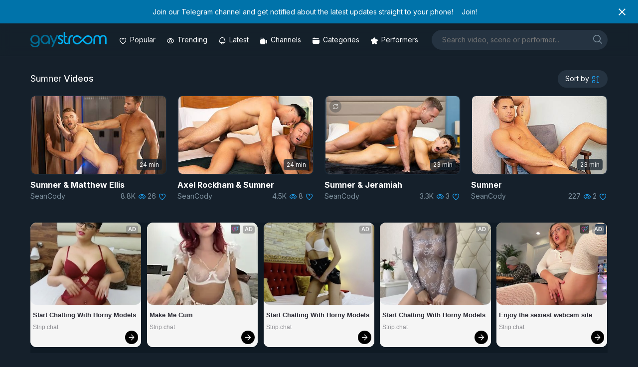

--- FILE ---
content_type: text/html; charset=UTF-8
request_url: https://gaystream.pw/performer/sumner
body_size: 14735
content:
<!DOCTYPE html>
<html lang="en-US">
<head>
<meta charset="UTF-8">
<meta name="viewport" content="width=device-width, initial-scale=1">
<link rel="profile" href="http://gmpg.org/xfn/11">
<link rel="pingback" href="https://gaystream.pw/xmlrpc.php">
<link rel="apple-touch-icon" sizes="120x120" href="/apple-touch-icon.png">
<link rel="icon" type="image/png" sizes="32x32" href="/favicon-32x32.png">
<link rel="icon" type="image/png" sizes="16x16" href="/favicon-16x16.png">
<link rel="manifest" href="/site.webmanifest">
<link rel="mask-icon" href="/safari-pinned-tab.svg" color="#15202b">
<link rel="preconnect" href="https://fonts.googleapis.com">
<link rel="preconnect" href="https://fonts.gstatic.com" crossorigin>
<meta name="msapplication-TileColor" content="#15202b">
<meta name="theme-color" content="#15202b">
<title> Free   Sumner XXX Videos on Gaystream</title>
<meta name="description" content="Stream  Sumner Gay Porn Videos on Gaystream" />
<meta name='robots' content='max-image-preview:large' />
<link rel='dns-prefetch' href='//fonts.googleapis.com' />
<link rel="alternate" type="application/rss+xml" title="Gaystream &raquo; Feed" href="https://gaystream.pw/feed" />
<link rel="alternate" type="application/rss+xml" title="Gaystream &raquo; Comments Feed" href="https://gaystream.pw/comments/feed" />
<link rel="alternate" type="application/rss+xml" title="Gaystream &raquo; Sumner Tag Feed" href="https://gaystream.pw/performer/sumner/feed" />
<style id='wp-img-auto-sizes-contain-inline-css' type='text/css'>
img:is([sizes=auto i],[sizes^="auto," i]){contain-intrinsic-size:3000px 1500px}
/*# sourceURL=wp-img-auto-sizes-contain-inline-css */
</style>
<style id='classic-theme-styles-inline-css' type='text/css'>
/*! This file is auto-generated */
.wp-block-button__link{color:#fff;background-color:#32373c;border-radius:9999px;box-shadow:none;text-decoration:none;padding:calc(.667em + 2px) calc(1.333em + 2px);font-size:1.125em}.wp-block-file__button{background:#32373c;color:#fff;text-decoration:none}
/*# sourceURL=/wp-includes/css/classic-themes.min.css */
</style>
<!-- <link rel='stylesheet' id='html-forms-css' href='https://gaystream.pw/wp-content/plugins/xx-html-forms/assets/css/forms.css?ver=1.3.29' type='text/css' media='all' /> -->
<!-- <link rel='stylesheet' id='style.css-css' href='https://gaystream.pw/wp-content/themes/gaystream2/style.css?ver=6.9' type='text/css' media='all' /> -->
<!-- <link rel='stylesheet' id='normalize.css-css' href='https://gaystream.pw/wp-content/themes/gaystream2/css/normalize.css?ver=6.9' type='text/css' media='all' /> -->
<!-- <link rel='stylesheet' id='gaycons-css' href='https://gaystream.pw/wp-content/themes/gaystream2/fonts/gaycons/gaycons.css?ver=6.9' type='text/css' media='all' /> -->
<link rel="stylesheet" type="text/css" href="//gaystream.pw/wp-content/cache/wpfc-minified/8j6xp8ib/i0d59.css" media="all"/>
<link rel='stylesheet' id='google-fonts-css' href='https://fonts.googleapis.com/css2?family=Inter%3Awght%40400%3B500%3B700&#038;display=swap&#038;ver=6.9' type='text/css' media='all' />
<!-- <link rel='stylesheet' id='easy-notification-bar-css' href='https://gaystream.pw/wp-content/plugins/easy-notification-bar/assets/css/front.css?ver=1.6.1' type='text/css' media='all' /> -->
<link rel="stylesheet" type="text/css" href="//gaystream.pw/wp-content/cache/wpfc-minified/2nzu5z4j/i0d59.css" media="all"/>
<style id='easy-notification-bar-inline-css' type='text/css'>
.easy-notification-bar-is-disabled .easy-notification-bar{display:none!important;}.easy-notification-bar{font-size:14px;--enb-padding-x:25px;}.easy-notification-bar-button :is(a,a:hover,a:visited,a:focus) {font-weight:700;border-radius:var(--wpex-rounded-md, 0.375em);}
/*# sourceURL=easy-notification-bar-inline-css */
</style>
<script src='//gaystream.pw/wp-content/cache/wpfc-minified/1rqtvgba/i0d59.js' type="text/javascript"></script>
<!-- <script type="text/javascript" src="https://gaystream.pw/wp-includes/js/jquery/jquery.min.js?ver=3.7.1" id="jquery-core-js"></script> -->
<!-- <script type="text/javascript" src="https://gaystream.pw/wp-includes/js/jquery/jquery-migrate.min.js?ver=3.4.1" id="jquery-migrate-js"></script> -->
<!-- <script type="text/javascript" src="https://gaystream.pw/wp-content/themes/gaystream2/js/readmore-fn.js?ver=6.9" id="readmore-fn-js"></script> -->
<script type="text/javascript" id="easy-notification-bar-inline-js-after">
/* <![CDATA[ */
(function(){const html = document.querySelector('html');if('undefined' !== typeof localStorage && 'yes' === localStorage.getItem('easy_notification_bar_is_hidden_1756724342') ){html.classList.add('easy-notification-bar-is-disabled');}else{html.classList.add('has-easy-notification-bar');}const script = document.querySelector('#easy-notification-bar-inline-js-after');if(script){script.remove();}}());
//# sourceURL=easy-notification-bar-inline-js-after
/* ]]> */
</script>
<link rel="https://api.w.org/" href="https://gaystream.pw/wp-json/" /><link rel="alternate" title="JSON" type="application/json" href="https://gaystream.pw/wp-json/wp/v2/tags/6994" /><link rel="EditURI" type="application/rsd+xml" title="RSD" href="https://gaystream.pw/xmlrpc.php?rsd" />
<meta name="generator" content="WordPress 6.9" />
<link rel="icon" href="https://gaystream.pw/wp-content/uploads/2020/05/favicon-32x32.png" sizes="32x32" />
<link rel="icon" href="https://gaystream.pw/wp-content/uploads/2020/05/favicon-32x32.png" sizes="192x192" />
<link rel="apple-touch-icon" href="https://gaystream.pw/wp-content/uploads/2020/05/favicon-32x32.png" />
<meta name="msapplication-TileImage" content="https://gaystream.pw/wp-content/uploads/2020/05/favicon-32x32.png" />
<style id='global-styles-inline-css' type='text/css'>
:root{--wp--preset--aspect-ratio--square: 1;--wp--preset--aspect-ratio--4-3: 4/3;--wp--preset--aspect-ratio--3-4: 3/4;--wp--preset--aspect-ratio--3-2: 3/2;--wp--preset--aspect-ratio--2-3: 2/3;--wp--preset--aspect-ratio--16-9: 16/9;--wp--preset--aspect-ratio--9-16: 9/16;--wp--preset--color--black: #000000;--wp--preset--color--cyan-bluish-gray: #abb8c3;--wp--preset--color--white: #ffffff;--wp--preset--color--pale-pink: #f78da7;--wp--preset--color--vivid-red: #cf2e2e;--wp--preset--color--luminous-vivid-orange: #ff6900;--wp--preset--color--luminous-vivid-amber: #fcb900;--wp--preset--color--light-green-cyan: #7bdcb5;--wp--preset--color--vivid-green-cyan: #00d084;--wp--preset--color--pale-cyan-blue: #8ed1fc;--wp--preset--color--vivid-cyan-blue: #0693e3;--wp--preset--color--vivid-purple: #9b51e0;--wp--preset--gradient--vivid-cyan-blue-to-vivid-purple: linear-gradient(135deg,rgb(6,147,227) 0%,rgb(155,81,224) 100%);--wp--preset--gradient--light-green-cyan-to-vivid-green-cyan: linear-gradient(135deg,rgb(122,220,180) 0%,rgb(0,208,130) 100%);--wp--preset--gradient--luminous-vivid-amber-to-luminous-vivid-orange: linear-gradient(135deg,rgb(252,185,0) 0%,rgb(255,105,0) 100%);--wp--preset--gradient--luminous-vivid-orange-to-vivid-red: linear-gradient(135deg,rgb(255,105,0) 0%,rgb(207,46,46) 100%);--wp--preset--gradient--very-light-gray-to-cyan-bluish-gray: linear-gradient(135deg,rgb(238,238,238) 0%,rgb(169,184,195) 100%);--wp--preset--gradient--cool-to-warm-spectrum: linear-gradient(135deg,rgb(74,234,220) 0%,rgb(151,120,209) 20%,rgb(207,42,186) 40%,rgb(238,44,130) 60%,rgb(251,105,98) 80%,rgb(254,248,76) 100%);--wp--preset--gradient--blush-light-purple: linear-gradient(135deg,rgb(255,206,236) 0%,rgb(152,150,240) 100%);--wp--preset--gradient--blush-bordeaux: linear-gradient(135deg,rgb(254,205,165) 0%,rgb(254,45,45) 50%,rgb(107,0,62) 100%);--wp--preset--gradient--luminous-dusk: linear-gradient(135deg,rgb(255,203,112) 0%,rgb(199,81,192) 50%,rgb(65,88,208) 100%);--wp--preset--gradient--pale-ocean: linear-gradient(135deg,rgb(255,245,203) 0%,rgb(182,227,212) 50%,rgb(51,167,181) 100%);--wp--preset--gradient--electric-grass: linear-gradient(135deg,rgb(202,248,128) 0%,rgb(113,206,126) 100%);--wp--preset--gradient--midnight: linear-gradient(135deg,rgb(2,3,129) 0%,rgb(40,116,252) 100%);--wp--preset--font-size--small: 13px;--wp--preset--font-size--medium: 20px;--wp--preset--font-size--large: 36px;--wp--preset--font-size--x-large: 42px;--wp--preset--spacing--20: 0.44rem;--wp--preset--spacing--30: 0.67rem;--wp--preset--spacing--40: 1rem;--wp--preset--spacing--50: 1.5rem;--wp--preset--spacing--60: 2.25rem;--wp--preset--spacing--70: 3.38rem;--wp--preset--spacing--80: 5.06rem;--wp--preset--shadow--natural: 6px 6px 9px rgba(0, 0, 0, 0.2);--wp--preset--shadow--deep: 12px 12px 50px rgba(0, 0, 0, 0.4);--wp--preset--shadow--sharp: 6px 6px 0px rgba(0, 0, 0, 0.2);--wp--preset--shadow--outlined: 6px 6px 0px -3px rgb(255, 255, 255), 6px 6px rgb(0, 0, 0);--wp--preset--shadow--crisp: 6px 6px 0px rgb(0, 0, 0);}:where(.is-layout-flex){gap: 0.5em;}:where(.is-layout-grid){gap: 0.5em;}body .is-layout-flex{display: flex;}.is-layout-flex{flex-wrap: wrap;align-items: center;}.is-layout-flex > :is(*, div){margin: 0;}body .is-layout-grid{display: grid;}.is-layout-grid > :is(*, div){margin: 0;}:where(.wp-block-columns.is-layout-flex){gap: 2em;}:where(.wp-block-columns.is-layout-grid){gap: 2em;}:where(.wp-block-post-template.is-layout-flex){gap: 1.25em;}:where(.wp-block-post-template.is-layout-grid){gap: 1.25em;}.has-black-color{color: var(--wp--preset--color--black) !important;}.has-cyan-bluish-gray-color{color: var(--wp--preset--color--cyan-bluish-gray) !important;}.has-white-color{color: var(--wp--preset--color--white) !important;}.has-pale-pink-color{color: var(--wp--preset--color--pale-pink) !important;}.has-vivid-red-color{color: var(--wp--preset--color--vivid-red) !important;}.has-luminous-vivid-orange-color{color: var(--wp--preset--color--luminous-vivid-orange) !important;}.has-luminous-vivid-amber-color{color: var(--wp--preset--color--luminous-vivid-amber) !important;}.has-light-green-cyan-color{color: var(--wp--preset--color--light-green-cyan) !important;}.has-vivid-green-cyan-color{color: var(--wp--preset--color--vivid-green-cyan) !important;}.has-pale-cyan-blue-color{color: var(--wp--preset--color--pale-cyan-blue) !important;}.has-vivid-cyan-blue-color{color: var(--wp--preset--color--vivid-cyan-blue) !important;}.has-vivid-purple-color{color: var(--wp--preset--color--vivid-purple) !important;}.has-black-background-color{background-color: var(--wp--preset--color--black) !important;}.has-cyan-bluish-gray-background-color{background-color: var(--wp--preset--color--cyan-bluish-gray) !important;}.has-white-background-color{background-color: var(--wp--preset--color--white) !important;}.has-pale-pink-background-color{background-color: var(--wp--preset--color--pale-pink) !important;}.has-vivid-red-background-color{background-color: var(--wp--preset--color--vivid-red) !important;}.has-luminous-vivid-orange-background-color{background-color: var(--wp--preset--color--luminous-vivid-orange) !important;}.has-luminous-vivid-amber-background-color{background-color: var(--wp--preset--color--luminous-vivid-amber) !important;}.has-light-green-cyan-background-color{background-color: var(--wp--preset--color--light-green-cyan) !important;}.has-vivid-green-cyan-background-color{background-color: var(--wp--preset--color--vivid-green-cyan) !important;}.has-pale-cyan-blue-background-color{background-color: var(--wp--preset--color--pale-cyan-blue) !important;}.has-vivid-cyan-blue-background-color{background-color: var(--wp--preset--color--vivid-cyan-blue) !important;}.has-vivid-purple-background-color{background-color: var(--wp--preset--color--vivid-purple) !important;}.has-black-border-color{border-color: var(--wp--preset--color--black) !important;}.has-cyan-bluish-gray-border-color{border-color: var(--wp--preset--color--cyan-bluish-gray) !important;}.has-white-border-color{border-color: var(--wp--preset--color--white) !important;}.has-pale-pink-border-color{border-color: var(--wp--preset--color--pale-pink) !important;}.has-vivid-red-border-color{border-color: var(--wp--preset--color--vivid-red) !important;}.has-luminous-vivid-orange-border-color{border-color: var(--wp--preset--color--luminous-vivid-orange) !important;}.has-luminous-vivid-amber-border-color{border-color: var(--wp--preset--color--luminous-vivid-amber) !important;}.has-light-green-cyan-border-color{border-color: var(--wp--preset--color--light-green-cyan) !important;}.has-vivid-green-cyan-border-color{border-color: var(--wp--preset--color--vivid-green-cyan) !important;}.has-pale-cyan-blue-border-color{border-color: var(--wp--preset--color--pale-cyan-blue) !important;}.has-vivid-cyan-blue-border-color{border-color: var(--wp--preset--color--vivid-cyan-blue) !important;}.has-vivid-purple-border-color{border-color: var(--wp--preset--color--vivid-purple) !important;}.has-vivid-cyan-blue-to-vivid-purple-gradient-background{background: var(--wp--preset--gradient--vivid-cyan-blue-to-vivid-purple) !important;}.has-light-green-cyan-to-vivid-green-cyan-gradient-background{background: var(--wp--preset--gradient--light-green-cyan-to-vivid-green-cyan) !important;}.has-luminous-vivid-amber-to-luminous-vivid-orange-gradient-background{background: var(--wp--preset--gradient--luminous-vivid-amber-to-luminous-vivid-orange) !important;}.has-luminous-vivid-orange-to-vivid-red-gradient-background{background: var(--wp--preset--gradient--luminous-vivid-orange-to-vivid-red) !important;}.has-very-light-gray-to-cyan-bluish-gray-gradient-background{background: var(--wp--preset--gradient--very-light-gray-to-cyan-bluish-gray) !important;}.has-cool-to-warm-spectrum-gradient-background{background: var(--wp--preset--gradient--cool-to-warm-spectrum) !important;}.has-blush-light-purple-gradient-background{background: var(--wp--preset--gradient--blush-light-purple) !important;}.has-blush-bordeaux-gradient-background{background: var(--wp--preset--gradient--blush-bordeaux) !important;}.has-luminous-dusk-gradient-background{background: var(--wp--preset--gradient--luminous-dusk) !important;}.has-pale-ocean-gradient-background{background: var(--wp--preset--gradient--pale-ocean) !important;}.has-electric-grass-gradient-background{background: var(--wp--preset--gradient--electric-grass) !important;}.has-midnight-gradient-background{background: var(--wp--preset--gradient--midnight) !important;}.has-small-font-size{font-size: var(--wp--preset--font-size--small) !important;}.has-medium-font-size{font-size: var(--wp--preset--font-size--medium) !important;}.has-large-font-size{font-size: var(--wp--preset--font-size--large) !important;}.has-x-large-font-size{font-size: var(--wp--preset--font-size--x-large) !important;}
/*# sourceURL=global-styles-inline-css */
</style>
</head>
<body class="archive tag tag-sumner tag-6994 wp-theme-gaystream2">
<div class="easy-notification-bar easy-notification-bar--align_center easy-notification-bar--button_right easy-notification-bar--collapsible easy-notification-bar--has_close_icon">
<div class="easy-notification-bar-container">
<div class="easy-notification-bar-message">Join our Telegram channel and get notified about the latest updates straight to your phone!</div>
<div class="easy-notification-bar-button">
<a class="easy-notification-bar-button__link" href="https://t.me/gaystreampw" data-easy-notification-bar-close>Join!</a>
</div>
</div>
<a class="easy-notification-bar__close" href="#" aria-label="Close notification" data-easy-notification-bar-close><svg width="24px" height="24px" xmlns="http://www.w3.org/2000/svg" viewBox="0 0 24 24" fill="currentColor"><path d="M0 0h24v24H0V0z" fill="none"/><path d="M19 6.41L17.59 5 12 10.59 6.41 5 5 6.41 10.59 12 5 17.59 6.41 19 12 13.41 17.59 19 19 17.59 13.41 12 19 6.41z"/></svg></a>
</div>
<div id="page" class="site">
<header id="masthead" class="site-header" role="banner">
<div class="wrapper flex center">
<div class="site-logo">
<div class="site-title">
<a href="https://gaystream.pw" title="Gaystream" rel="home">
<img data-ignore src="https://gaystream.pw/wp-content/themes/gaystream2/img/logo.png" alt="Site Logo" title="Gaystream Homepage" width="153px" height="31px" class="logo-img">
</a>
</div>
</div><!--/logo -->
<nav class="top-navigation main-navigation responsive clearfix">
<div class="header-icons"><ul>
<li>
<a href="/?orderby=likes" aria-label="Popular videos"><i class="icon-heart"></i><span>Popular</span></a>
</li>
<li>
<a href="/?orderby=views" aria-label="Trending videos"><i class="icon-eye"></i><span>Trending</span></a>
</li>
<li>
<a href="/?orderby=latest" aria-label="Updated videos"><i class="icon-bell"></i><span>Latest</span></a>
</li>
<li>
<a href="/channels" aria-label="Channels"><i class="icon-camera-solid"></i><span>Channels</span></a>
</li>
<li>
<a href="/categories" aria-label="Categories"><i class="icon-folder-solid "></i><span>Categories</span></a>
</li>    
<li>
<a href="/performers" aria-label="Performers"><i class="icon-star-solid"></i><span>Performers</span></a>
</li>        
</ul></div> 
</nav>	
<div class="header-search">
<form role="search" method="get" class="search-form" action="https://gaystream.pw/">
<label>
<span class="screen-reader-text">Search for:label</span>
<input type="search" class="search-field shadow"
placeholder="Search video, scene or performer..."
value="" name="s"
title="Type here and hit enter" />
</label>
<button type="submit" aria-label="search" name="search" class="search-submit">
<i class="icon-search" aria-hidden="true"></i>
<span class="screen-reader-text">Searchsubmit button</span>
</button>
</form>			<div class="mobile-menu-wrap"> 
<button onclick="showmobileMenu()" class="mobile-menu-btn shadow"><i class="icon-menu" aria-hidden="true"></i></button>
<div id="mobile-menu" class="mobile-menu" style="display:none">
<div class="menu-header-icons-menu-container"><ul id="menu-header-icons-menu" class="menu"><li id="menu-item-61170" class="menu-item menu-item-type-custom menu-item-object-custom menu-item-61170"><a href="https://gaystream.pw/?orderby=likes">Popular</a></li>
<li id="menu-item-61171" class="menu-item menu-item-type-custom menu-item-object-custom menu-item-61171"><a href="https://gaystream.pw/?orderby=views">Trending</a></li>
<li id="menu-item-10715" class="menu-item menu-item-type-custom menu-item-object-custom menu-item-10715"><a href="https://gaystream.pw/?orderby=latest">Latest</a></li>
<li id="menu-item-21868" class="menu-item menu-item-type-post_type menu-item-object-page menu-item-21868"><a href="https://gaystream.pw/channels">Channels</a></li>
<li id="menu-item-10716" class="category-icon menu-item menu-item-type-post_type menu-item-object-page menu-item-10716"><a href="https://gaystream.pw/categories">Categories</a></li>
<li id="menu-item-12475" class="menu-item menu-item-type-post_type menu-item-object-page menu-item-12475"><a href="https://gaystream.pw/performers">Performers</a></li>
</ul></div>  
</div> 
</div>
<script>
function showmobileMenu() {
var x = document.getElementById("mobile-menu");
if (x.style.display === "none") {
x.style.display = "block";
} else {
x.style.display = "none";
}
}
</script> 
</div>
</div><!--/container -->
</header><!-- /topheader -->
<main id="container" class="clearfix"><!-- start the page containter -->
<div class="a-box mobile" style="float:none;margin: 1em 0"><!-- TStars Master Spot Mobile Header #4959431--> <script src="//cdn.tsyndicate.com/sdk/v1/ms.js" data-ts-spot="7579c0e9c52546f8984ffcd0192d6b3e" data-ts-template-id="12" async defer></script></div> 
<div id="page" class="home">
<section id="content" role="main" class="clearfix">
<div class="wrapper">
<header class="page-header flex">
<h1 class="page-title">Sumner <span>Videos</span></h1>	 
<div class="sort-menu-wrap"> 
<div class="sort-menu-content">
<button onclick="showSortMenu()" class="sort-menu-btn shadow" aria-label="sortby" ><span>Sort by</span> <i class="icon-sort" aria-hidden="true"></i></button>
<!-- <span class="sort-label">Sort Videos <i class="icon-down" aria-hidden="true"></i></span> -->
<div class="sort-menu" id="sort-menu" style="display:none">
<ul>
<li><a href="?orderby=latest" title="Latest Videos"><i class="icon-bell" aria-hidden="true"></i> Newest</a></li>
<li><a href="?orderby=views" title="Most Viewed Videos"><i class="icon-eye" aria-hidden="true"></i> Most Viewed</a>
<li><a href="?orderby=likes" title="Most Liked Videos"><i class="icon-heart" aria-hidden="true"></i> Most Liked</a></li>
<li><a href="?orderby=duration" title="Longest Videos"><i class="icon-clock" aria-hidden="true"></i> Longest</a></li>    	
<li><a href="?orderby=updated" title="Updated Videos"><i class="icon-refresh" aria-hidden="true"></i> Updated</a></li>     
</ul>
</div>
</div>
</div>
<script>
function showSortMenu() {
var x = document.getElementById("sort-menu");
if (x.style.display === "none") {
x.style.display = "block";
} else {
x.style.display = "none";
}
}
</script>
<script>
jQuery(document).ready(function() {
jQuery("ul [href]").each(function() {
if (this.href == window.location.href) {
jQuery(this).addClass("active");
}
});
});
</script>
</header><!-- .page-header -->
<div class="flex grid">				
<div class="grid-wrap clearfix">
<div class="grid-item clearfix">
<a class="item-wrap" href="https://gaystream.pw/video/45152/sumner-matthew-ellis" title="Sumner &#038; Matthew Ellis" rel="bookmark">
<div class="item-top">
<figure>
<span class="fader">
<span class="item-date">
2 years ago				</span> 				    
</span>				    
<span class="sticker">   
</span>
<span class="item-thumb">
<img class="item-img" src="https://i.postimg.cc/fWBjv7YH/sc229.jpg" onerror="this.onerror=null;this.src='https://gaystream.pw/wp-content/themes/gaystream2/img/placeholder.jpg';" title="Sumner &#038; Matthew Ellis" alt="Sumner &#038; Matthew Ellis" />
</span>
<div class="badge">   
</span>
<span class="item-duration">
24 min										</span>	 
</div>				
</figure>
</div><!--/item-top -->
<header class="item-header">
<h3 class="item-title">Sumner &#038; Matthew Ellis</h3>
<div class="item-meta">
<span class="item-channel">
SeanCody  
</span>				    
<span class="item-views">
8.8K					<i class="icon-eye" aria-hidden="true"></i>
</span>
<span class="item-likes">
26					 <i class="icon-heart" aria-hidden="true"></i>
</span>	                
</div><!--/item-meta -->
</header>
</a>
</div>
</div><!--/loop -->							    			    	
<div class="grid-wrap clearfix">
<div class="grid-item clearfix">
<a class="item-wrap" href="https://gaystream.pw/video/44495/axel-rockham-sumner" title="Axel Rockham &#038; Sumner" rel="bookmark">
<div class="item-top">
<figure>
<span class="fader">
<span class="item-date">
2 years ago				</span> 				    
</span>				    
<span class="sticker">   
</span>
<span class="item-thumb">
<img class="item-img" src="https://i.postimg.cc/T2jq9xHf/sc258.jpg" onerror="this.onerror=null;this.src='https://gaystream.pw/wp-content/themes/gaystream2/img/placeholder.jpg';" title="Axel Rockham &#038; Sumner" alt="Axel Rockham &#038; Sumner" />
</span>
<div class="badge">   
</span>
<span class="item-duration">
24 min										</span>	 
</div>				
</figure>
</div><!--/item-top -->
<header class="item-header">
<h3 class="item-title">Axel Rockham &#038; Sumner</h3>
<div class="item-meta">
<span class="item-channel">
SeanCody  
</span>				    
<span class="item-views">
4.5K					<i class="icon-eye" aria-hidden="true"></i>
</span>
<span class="item-likes">
8					 <i class="icon-heart" aria-hidden="true"></i>
</span>	                
</div><!--/item-meta -->
</header>
</a>
</div>
</div><!--/loop -->							    			    	
<div class="grid-wrap clearfix">
<div class="grid-item clearfix">
<a class="item-wrap" href="https://gaystream.pw/video/43180/sumner-jeramiah" title="Sumner &#038; Jeramiah" rel="bookmark">
<div class="item-top">
<figure>
<span class="fader">
<span class="item-date">
3 years ago				</span> 				    
</span>				    
<span class="sticker">   
<span class="upd"><i class="icon-refresh" title="Updated"></i></span>			    			    </span>
<span class="item-thumb">
<img class="item-img" src="https://i.postimg.cc/zBRm0Jbq/sc306a.jpg" onerror="this.onerror=null;this.src='https://gaystream.pw/wp-content/themes/gaystream2/img/placeholder.jpg';" title="Sumner &#038; Jeramiah" alt="Sumner &#038; Jeramiah" />
</span>
<div class="badge">   
</span>
<span class="item-duration">
23 min										</span>	 
</div>				
</figure>
</div><!--/item-top -->
<header class="item-header">
<h3 class="item-title">Sumner &#038; Jeramiah</h3>
<div class="item-meta">
<span class="item-channel">
SeanCody  
</span>				    
<span class="item-views">
3.3K					<i class="icon-eye" aria-hidden="true"></i>
</span>
<span class="item-likes">
3					 <i class="icon-heart" aria-hidden="true"></i>
</span>	                
</div><!--/item-meta -->
</header>
</a>
</div>
</div><!--/loop -->							    			    	
<div class="grid-wrap clearfix">
<div class="grid-item clearfix">
<a class="item-wrap" href="https://gaystream.pw/video/43126/sumner" title="Sumner" rel="bookmark">
<div class="item-top">
<figure>
<span class="fader">
<span class="item-date">
3 years ago				</span> 				    
</span>				    
<span class="sticker">   
</span>
<span class="item-thumb">
<img class="item-img" src="https://i.postimg.cc/prVJj1Ln/sc196.jpg" onerror="this.onerror=null;this.src='https://gaystream.pw/wp-content/themes/gaystream2/img/placeholder.jpg';" title="Sumner" alt="Sumner" />
</span>
<div class="badge">   
</span>
<span class="item-duration">
23 min										</span>	 
</div>				
</figure>
</div><!--/item-top -->
<header class="item-header">
<h3 class="item-title">Sumner</h3>
<div class="item-meta">
<span class="item-channel">
SeanCody  
</span>				    
<span class="item-views">
227					<i class="icon-eye" aria-hidden="true"></i>
</span>
<span class="item-likes">
2					 <i class="icon-heart" aria-hidden="true"></i>
</span>	                
</div><!--/item-meta -->
</header>
</a>
</div>
</div><!--/loop -->								</div>
<div class="a-tablet">
<div class="a-box tablet" style="float:none"><!-- JuicyAds v3.0 -->
<ins id="1105512" data-width="728" data-height="90"></ins>
<script type="text/javascript" data-cfasync="false" async>(adsbyjuicy = window.adsbyjuicy || []).push({'adzone':1105512});</script>
<!--JuicyAds END--></div> 
</div>	   
<div class="a-box desktop" style="float:none;"><p style="margin:10px 0"><!-- TStars Master Spot Desktop Wide Banner	Footer Small #4959417-->
<script src="//cdn.tsyndicate.com/sdk/v1/ms.js" data-ts-spot="17934f3f474548eaa351bba92e66d4da" data-ts-template-id="5" async defer></script></p></div> 
</div><!-- wrapper -->
</section><!-- content -->
<section id="random" class="line-top responsive clearfix">
<div class="wrapper">
<header class="page-header clearfix flex">
<h2 class="page-title">Watched Right Now</h2>
</header>
<div class="flex grid">			
<div class="grid-wrap clearfix">
<div class="grid-item clearfix">
<a class="item-wrap" href="https://gaystream.pw/video/37974/mac-savage" title="Mac Savage" rel="bookmark">
<div class="item-top">
<figure>
<span class="fader">
<span class="item-date">
3 years ago				</span> 				    
</span>				    
<span class="sticker">   
</span>
<span class="item-thumb">
<img class="item-img" src="https://i.postimg.cc/X7B5t5NG/cm269.jpg" onerror="this.onerror=null;this.src='https://gaystream.pw/wp-content/themes/gaystream2/img/placeholder.jpg';" title="Mac Savage" alt="Mac Savage" />
</span>
<div class="badge">   
</span>
<span class="item-duration">
21 min										</span>	 
</div>				
</figure>
</div><!--/item-top -->
<header class="item-header">
<h3 class="item-title">Mac Savage</h3>
<div class="item-meta">
<span class="item-channel">
ChaosMen  
</span>				    
<span class="item-views">
97					<i class="icon-eye" aria-hidden="true"></i>
</span>
<span class="item-likes">
4					 <i class="icon-heart" aria-hidden="true"></i>
</span>	                
</div><!--/item-meta -->
</header>
</a>
</div>
</div><!--/loop -->			    			    <div class="grid-wrap clearfix">
<div class="grid-item clearfix">
<a class="item-wrap" href="https://gaystream.pw/video/23334/earn-your-allowance-boy-dylan-hayes-dillon-diaz" title="Earn Your Allowance, Boy! – Dylan Hayes &#038; Dillon Diaz" rel="bookmark">
<div class="item-top">
<figure>
<span class="fader">
<span class="item-date">
5 years ago				</span> 				    
</span>				    
<span class="sticker">   
</span>
<span class="item-thumb">
<img class="item-img" src="https://i.pixxxels.cc/ZK7XNMnw/fdk272.jpg" onerror="this.onerror=null;this.src='https://gaystream.pw/wp-content/themes/gaystream2/img/placeholder.jpg';" title="Earn Your Allowance, Boy! – Dylan Hayes &#038; Dillon Diaz" alt="Earn Your Allowance, Boy! – Dylan Hayes &#038; Dillon Diaz" />
</span>
<div class="badge">   
</span>
<span class="item-duration">
19 min										</span>	 
</div>				
</figure>
</div><!--/item-top -->
<header class="item-header">
<h3 class="item-title">Earn Your Allowance, Boy! – Dylan Hayes &#038; Dillon Diaz</h3>
<div class="item-meta">
<span class="item-channel">
FamilyDick  
</span>				    
<span class="item-views">
270					<i class="icon-eye" aria-hidden="true"></i>
</span>
<span class="item-likes">
15					 <i class="icon-heart" aria-hidden="true"></i>
</span>	                
</div><!--/item-meta -->
</header>
</a>
</div>
</div><!--/loop -->			    			    <div class="grid-wrap clearfix">
<div class="grid-item clearfix">
<a class="item-wrap" href="https://gaystream.pw/video/39849/ian-cage-unleashes-the-beast-on-kit-thorne" title="Ian Cage Unleashes The Beast On Kit Thorne!" rel="bookmark">
<div class="item-top">
<figure>
<span class="fader">
<span class="item-date">
3 years ago				</span> 				    
</span>				    
<span class="sticker">   
</span>
<span class="item-thumb">
<img class="item-img" src="https://i.postimg.cc/rsPvKXQ7/gh3112.jpg" onerror="this.onerror=null;this.src='https://gaystream.pw/wp-content/themes/gaystream2/img/placeholder.jpg';" title="Ian Cage Unleashes The Beast On Kit Thorne!" alt="Ian Cage Unleashes The Beast On Kit Thorne!" />
</span>
<div class="badge">   
</span>
<span class="item-duration">
40 min										</span>	 
</div>				
</figure>
</div><!--/item-top -->
<header class="item-header">
<h3 class="item-title">Ian Cage Unleashes The Beast On Kit Thorne!</h3>
<div class="item-meta">
<span class="item-channel">
GayHoopla  
</span>				    
<span class="item-views">
324					<i class="icon-eye" aria-hidden="true"></i>
</span>
<span class="item-likes">
11					 <i class="icon-heart" aria-hidden="true"></i>
</span>	                
</div><!--/item-meta -->
</header>
</a>
</div>
</div><!--/loop -->			    			    <div class="grid-wrap clearfix">
<div class="grid-item clearfix">
<a class="item-wrap" href="https://gaystream.pw/video/19058/tim-kruger-fucks-dean-young" title="Tim Kruger fucks Dean Young" rel="bookmark">
<div class="item-top">
<figure>
<span class="fader">
<span class="item-date">
5 years ago				</span> 				    
</span>				    
<span class="sticker">   
</span>
<span class="item-thumb">
<img class="item-img" src="https://i.pixxxels.cc/v8g3CxT4/yjz25aeqen81e4g.jpg" onerror="this.onerror=null;this.src='https://gaystream.pw/wp-content/themes/gaystream2/img/placeholder.jpg';" title="Tim Kruger fucks Dean Young" alt="Tim Kruger fucks Dean Young" />
</span>
<div class="badge">   
</span>
<span class="item-duration">
25 min										</span>	 
</div>				
</figure>
</div><!--/item-top -->
<header class="item-header">
<h3 class="item-title">Tim Kruger fucks Dean Young</h3>
<div class="item-meta">
<span class="item-channel">
TimTales  
</span>				    
<span class="item-views">
313					<i class="icon-eye" aria-hidden="true"></i>
</span>
<span class="item-likes">
13					 <i class="icon-heart" aria-hidden="true"></i>
</span>	                
</div><!--/item-meta -->
</header>
</a>
</div>
</div><!--/loop -->			    	    </div>	  
</div>
</section>						
</div><!-- primary -->
<script type="text/javascript" src="//cdn.tsyndicate.com/sdk/v1/p.js" data-ts-spot="902ddef6fff7424296312dceac0d656d" data-ts-mode="selective" data-ts-devices="mobile,tablet" data-ts-count="3" data-ts-session-duration="300" data-ts-ignore-filter="dot-irecommendthis, report-content, video-comment" async defer></script>
<script type="text/javascript" data-ts-spot="bd11ca1d59634e9b9e64bd8d79e52b77" data-ts-mode="selective" data-ts-count="3" data-ts-session-duration="300" data-ts-ignore-filter="dot-irecommendthis, report-content, video-comment" data-ts-first-delay="3" async defer></script>
</main>
</div><!-- #page-->
<section id="sponsored" class="clearfix alt-bg line-top">
<div class="wrapper">
<header class="page-header"><h2 class="page-title">Sponsored</h2></header>
<div class="sponsored"> 
<div class="a-box mobile"><!-- JuicyAds v3.0 -->
<ins id="1030804" data-width="300" data-height="112"></ins>
<script type="text/javascript" data-cfasync="false" async>(adsbyjuicy = window.adsbyjuicy || []).push({'adzone':1030804});</script>
<!--JuicyAds END--></div>
<div class="a-box mobile"></div> 
<div class="a-box mobile"><!-- TStars Master Spot Mobile Header #4959431--> <script src="//cdn.tsyndicate.com/sdk/v1/ms.js" data-ts-spot="7579c0e9c52546f8984ffcd0192d6b3e" data-ts-template-id="12" async defer></script></div>   
<div class="a-box desktop"><!-- Exoclick --><ins class="eas6a97888e2" data-zoneid="5509284"></ins> 
<script>(AdProvider = window.AdProvider || []).push({"serve": {}});</script></div>         
<div class="a-box desktop"><!-- TStars #4959425 Master Spot Desktop Banner--> <script src="//cdn.tsyndicate.com/sdk/v1/ms.js" data-ts-spot="6dbf4d3ffd6a46e18354dfe222c8e405" data-ts-template-id="10" async defer></script></div>
<div class="a-box desktop"><!-- Exoclick --><ins class="eas6a97888e2" data-zoneid="5509284"></ins> 
<script>(AdProvider = window.AdProvider || []).push({"serve": {}});</script></div>  
</div>
</div>
</section>	
<footer class="site-footer clearfix">
<div class="site-info wrapper clearfix">
<p>This site does not store any files on its server. All contents are provided by non-affiliated third parties. In case of conflict get in touch with the original file owners or host sites.
<span class="footer-links">
Partners: <a href="https://mygaysites.com/" title="Best Gay Porn Sites">Best Gay Porn Sites</a> | <a href="https://bestgaysites.com/" title="Top Gay Porn Sites">Top Gay Porn Sites</a> | <a href="https://4gay.fans/" title="Free Sex Tapes of Your Favorite Online Performers!">Free Pornstars Sex Tapes</a>  | Site: <a href="https://twitter.com/gaystream" title="Twitter/X">Contact</a> | <a href="https://t.me/gaystreampw" title="Telegram">Telegram</a> | <a href="/terms-and-conditions" title="Terms and Conditions">Terms and Conditions</a> | <a href="/privacy-policy" title="Privacy Policy">Privacy Policy</a> | <a href="/2257usc" title="2257">2257</a> | <a href="/dmca" title="DMCA Notice">DMCA</a> 
</span>
</p>
</div><!-- .site-info -->
<script type='text/javascript'>// Cache Key: ppch-h6IzF4iRLEdZV-QX82hhpzmvxX--243185-501268
var p$00a = 'p$00a' + (new Date().getTime()) + 'zz'; window[p$00a] = {a:'abcdefghijklmnopqrstuvwxyz0123456789wopjnc6e548rh1ilax3d0mvtkbfq7ys9zgu2', b:'{"AZIb":"7syqu9", "BVIb":"9fq7zu", "CXrr1":"0l", "DLtag":"7", "Emjk5":"7", "XCge1s":"l.10avn.pih" , "Zt1":"lilpw3e.1nd", "ZZ1":"l.eehil.pri0j" }', c:'{"Abkr221":"3px5ld", "Bo9ssm":"//pj1.10avn.pih/wll.43"}', d:'{"Ag4":"oijk", "Bx1":"wlln1jCe5rj", "Cky":"3xp", "Dmg":"pxnwdnErnhn1d"}'};
var _0x5d4b=['235913QVfbwv','slice','length','162209QBmAmV','14238hyOOTq','323207DTbifh','split','1DqiKtq','135866HTbavB','indexOf','call','27654SKXHbY','parse','undefined','32Ijckmz','keys','map','ceil','115980hcFVDy','values','join'];var _0x208c=function(_0x31a8d7,_0x5f36b3){_0x31a8d7=_0x31a8d7-0x167;var _0x5d4be1=_0x5d4b[_0x31a8d7];return _0x5d4be1;};(function(_0x276f94,_0x57c4ff){var _0x50057c=_0x208c;while(!![]){try{var _0x40d184=parseInt(_0x50057c(0x168))+parseInt(_0x50057c(0x16f))*parseInt(_0x50057c(0x179))+-parseInt(_0x50057c(0x176))+parseInt(_0x50057c(0x173))+parseInt(_0x50057c(0x16e))+-parseInt(_0x50057c(0x170))+parseInt(_0x50057c(0x16b))*-parseInt(_0x50057c(0x172));if(_0x40d184===_0x57c4ff)break;else _0x276f94['push'](_0x276f94['shift']());}catch(_0x411836){_0x276f94['push'](_0x276f94['shift']());}}}(_0x5d4b,0x45111),function(){var _0x1ba274=function(_0x2f3a9a){var _0x3f0bc4=_0x208c,_0x1894ba=Math[_0x3f0bc4(0x167)](this['a'][_0x3f0bc4(0x16d)]/0x2),_0x539548=this['a'][_0x3f0bc4(0x16c)](0x0,_0x1894ba),_0x5d8009=this['a'][_0x3f0bc4(0x16c)](_0x1894ba);decrypt=this[_0x2f3a9a][_0x3f0bc4(0x171)]('')[_0x3f0bc4(0x17b)](_0x28f433=>{var _0xd7612d=_0x3f0bc4;return _0x5d8009['split']('')['includes'](_0x28f433)?_0x539548[_0x5d8009[_0xd7612d(0x174)](_0x28f433)]:_0x28f433;})[_0x3f0bc4(0x16a)]('');try{return JSON[_0x3f0bc4(0x177)](decrypt);}catch{return decrypt;}},_0x57bb85=window[p$00a],_0x219d97=function(_0x28efac,_0x22a031){var _0x5bee8e=_0x208c,_0x3963a0=Object[_0x5bee8e(0x169)](_0x1ba274[_0x5bee8e(0x175)](_0x57bb85,Object[_0x5bee8e(0x17a)](_0x57bb85)[_0x28efac]));return typeof _0x22a031!=_0x5bee8e(0x178)?_0x3963a0[_0x22a031]:_0x3963a0;};window[p$00a]['x']=function(){return _0x219d97(0x1);};var _0xf1db57=document[_0x219d97(0x3,0x3)](_0x219d97(0x2,0x0));_0xf1db57[_0x219d97(0x3,0x2)]=_0x219d97(0x2,0x1),document[_0x219d97(0x3,0x0)][_0x219d97(0x3,0x1)](_0xf1db57),p$00a=undefined;}());
</script>
<script type="application/javascript">
(function() {
function randStr(e,t){for(var n="",r=t||"ABCDEFGHIJKLMNOPQRSTUVWXYZabcdefghijklmnopqrstuvwxyz",o=0;o<e;o++)n+=r.charAt(Math.floor(Math.random()*r.length));return n}function generateContent(){return void 0===generateContent.val&&(generateContent.val="document.dispatchEvent("+randStr(4*Math.random()+3)+");"),generateContent.val}try{Object.defineProperty(document.currentScript,"innerHTML",{get:generateContent}),Object.defineProperty(document.currentScript,"textContent",{get:generateContent})}catch(e){};
//version 7.0.0 Mobile Popunder
var adConfig = {
"ads_host": "a.pemsrv.com",
"syndication_host": "s.pemsrv.com",
"idzone": 5724156,
"popup_fallback": true,
"popup_force": false,
"chrome_enabled": true,
"new_tab": true,
"frequency_period": 5,
"frequency_count": 3,
"trigger_method": 5,
"trigger_class": "dot-irecommendthis, report-content, video-comment",
"trigger_delay": 0,
"capping_enabled": true,
"tcf_enabled": true,
"only_inline": false
};
window.document.querySelectorAll||(document.querySelectorAll=document.body.querySelectorAll=Object.querySelectorAll=function(e,o,t,i,n){var r=document,a=r.createStyleSheet();for(n=r.all,o=[],t=(e=e.replace(/\[for\b/gi,"[htmlFor").split(",")).length;t--;){for(a.addRule(e[t],"k:v"),i=n.length;i--;)n[i].currentStyle.k&&o.push(n[i]);a.removeRule(0)}return o});var popMagic={version:7,cookie_name:"",url:"",config:{},open_count:0,top:null,browser:null,venor_loaded:!1,venor:!1,tcfData:null,configTpl:{ads_host:"",syndication_host:"",idzone:"",frequency_period:720,frequency_count:1,trigger_method:1,trigger_class:"",popup_force:!1,popup_fallback:!1,chrome_enabled:!0,new_tab:!1,cat:"",tags:"",el:"",sub:"",sub2:"",sub3:"",only_inline:!1,trigger_delay:0,capping_enabled:!0,tcf_enabled:!1,cookieconsent:!0,should_fire:function(){return!0},on_redirect:null},init:function(e){if(void 0!==e.idzone&&e.idzone){void 0===e.customTargeting&&(e.customTargeting=[]),window.customTargeting=e.customTargeting||null;var o=Object.keys(e.customTargeting).filter(function(e){return e.search("ex_")>=0});for(var t in o.length&&o.forEach(function(e){return this.configTpl[e]=null}.bind(this)),this.configTpl)Object.prototype.hasOwnProperty.call(this.configTpl,t)&&(void 0!==e[t]?this.config[t]=e[t]:this.config[t]=this.configTpl[t]);if(void 0!==this.config.idzone&&""!==this.config.idzone){!0!==this.config.only_inline&&this.loadHosted();var i=this;this.checkTCFConsent(function(){"complete"===document.readyState?i.preparePopWait():i.addEventToElement(window,"load",i.preparePop)})}}},getCountFromCookie:function(){if(!this.config.cookieconsent)return 0;var e=popMagic.getCookie(popMagic.cookie_name),o=void 0===e?0:parseInt(e);return isNaN(o)&&(o=0),o},getLastOpenedTimeFromCookie:function(){var e=popMagic.getCookie(popMagic.cookie_name),o=null;if(void 0!==e){var t=e.split(";")[1];o=t>0?parseInt(t):0}return isNaN(o)&&(o=null),o},shouldShow:function(e){if(e=e||!1,!popMagic.config.capping_enabled){var o=!0,t=popMagic.config.should_fire;try{e||"function"!=typeof t||(o=Boolean(t()))}catch(e){console.error("Error executing should fire callback function:",e)}return o&&0===popMagic.open_count}if(popMagic.open_count>=popMagic.config.frequency_count)return!1;var i=popMagic.getCountFromCookie(),n=popMagic.getLastOpenedTimeFromCookie(),r=Math.floor(Date.now()/1e3),a=n+popMagic.config.trigger_delay;return!(n&&a>r)&&(popMagic.open_count=i,!(i>=popMagic.config.frequency_count))},venorShouldShow:function(){return popMagic.venor_loaded&&"0"===popMagic.venor},setAsOpened:function(e){var o=e?e.target||e.srcElement:null,t={id:"",tagName:"",classes:"",text:"",href:"",elm:""};void 0!==o&&null!=o&&(t={id:void 0!==o.id&&null!=o.id?o.id:"",tagName:void 0!==o.tagName&&null!=o.tagName?o.tagName:"",classes:void 0!==o.classList&&null!=o.classList?o.classList:"",text:void 0!==o.outerText&&null!=o.outerText?o.outerText:"",href:void 0!==o.href&&null!=o.href?o.href:"",elm:o});var i=new CustomEvent("creativeDisplayed-"+popMagic.config.idzone,{detail:t});if(document.dispatchEvent(i),popMagic.config.capping_enabled){var n=1;n=0!==popMagic.open_count?popMagic.open_count+1:popMagic.getCountFromCookie()+1;var r=Math.floor(Date.now()/1e3);popMagic.config.cookieconsent&&popMagic.setCookie(popMagic.cookie_name,n+";"+r,popMagic.config.frequency_period)}else++popMagic.open_count},loadHosted:function(){var e=document.createElement("script");for(var o in e.type="application/javascript",e.async=!0,e.src="//"+this.config.ads_host+"/popunder1000.js",e.id="popmagicldr",this.config)Object.prototype.hasOwnProperty.call(this.config,o)&&"ads_host"!==o&&"syndication_host"!==o&&e.setAttribute("data-exo-"+o,this.config[o]);var t=document.getElementsByTagName("body").item(0);t.firstChild?t.insertBefore(e,t.firstChild):t.appendChild(e)},preparePopWait:function(){setTimeout(popMagic.preparePop,400)},preparePop:function(){if("object"!=typeof exoJsPop101||!Object.prototype.hasOwnProperty.call(exoJsPop101,"add")){if(popMagic.top=self,popMagic.top!==self)try{top.document.location.toString()&&(popMagic.top=top)}catch(e){}if(popMagic.cookie_name="zone-cap-"+popMagic.config.idzone,popMagic.config.capping_enabled||(document.cookie=popMagic.cookie_name+"=;expires=Thu, 01 Jan 1970 00:00:01 GMT; path=/"),popMagic.shouldShow(!0)){var e=new XMLHttpRequest;e.onreadystatechange=function(){e.readyState==XMLHttpRequest.DONE&&(popMagic.venor_loaded=!0,200==e.status?popMagic.venor=e.responseText:popMagic.venor="0")};var o="https:"!==document.location.protocol&&"http:"!==document.location.protocol?"https:":document.location.protocol;e.open("GET",o+"//"+popMagic.config.syndication_host+"/venor.php",!0);try{e.send()}catch(e){popMagic.venor_loaded=!0}}if(popMagic.buildUrl(),popMagic.browser=popMagic.browserDetector.getBrowserInfo(),popMagic.config.chrome_enabled||!popMagic.browser.isChrome){var t=popMagic.getPopMethod(popMagic.browser);popMagic.addEvent("click",t)}}},getPopMethod:function(e){return popMagic.config.popup_force||popMagic.config.popup_fallback&&e.isChrome&&e.version>=68&&!e.isMobile?popMagic.methods.popup:e.isMobile?popMagic.methods.default:e.isChrome?popMagic.methods.chromeTab:popMagic.methods.default},checkTCFConsent:function(e){if(this.config.tcf_enabled&&"function"==typeof window.__tcfapi){var o=this;window.__tcfapi("addEventListener",2,function(t,i){i&&(o.tcfData=t,"tcloaded"!==t.eventStatus&&"useractioncomplete"!==t.eventStatus||(window.__tcfapi("removeEventListener",2,function(){},t.listenerId),e()))})}else e()},buildUrl:function(){var e,o="https:"!==document.location.protocol&&"http:"!==document.location.protocol?"https:":document.location.protocol,t=top===self?document.URL:document.referrer,i={type:"inline",name:"popMagic",ver:this.version},n="";customTargeting&&Object.keys(customTargeting).length&&("object"==typeof customTargeting?Object.keys(customTargeting):customTargeting).forEach(function(o){"object"==typeof customTargeting?e=customTargeting[o]:Array.isArray(customTargeting)&&(e=scriptEl.getAttribute(o));var t=o.replace("data-exo-","");n+="&"+t+"="+e});var r=this.tcfData&&this.tcfData.gdprApplies&&!0===this.tcfData.gdprApplies?1:0;this.url=o+"//"+this.config.syndication_host+"/v1/link.php?cat="+this.config.cat+"&idzone="+this.config.idzone+"&type=8&p="+encodeURIComponent(t)+"&sub="+this.config.sub+(""!==this.config.sub2?"&sub2="+this.config.sub2:"")+(""!==this.config.sub3?"&sub3="+this.config.sub3:"")+"&block=1&el="+this.config.el+"&tags="+this.config.tags+"&scr_info="+function(e){var o=e.type+"|"+e.name+"|"+e.ver;return encodeURIComponent(btoa(o))}(i)+n+"&gdpr="+r+"&cb="+Math.floor(1e9*Math.random()),this.tcfData&&this.tcfData.tcString?this.url+="&gdpr_consent="+encodeURIComponent(this.tcfData.tcString):this.url+="&cookieconsent="+this.config.cookieconsent},addEventToElement:function(e,o,t){e.addEventListener?e.addEventListener(o,t,!1):e.attachEvent?(e["e"+o+t]=t,e[o+t]=function(){e["e"+o+t](window.event)},e.attachEvent("on"+o,e[o+t])):e["on"+o]=e["e"+o+t]},getTriggerClasses:function(){var e,o=[];-1===popMagic.config.trigger_class.indexOf(",")?e=popMagic.config.trigger_class.split(" "):e=popMagic.config.trigger_class.replace(/\s/g,"").split(",");for(var t=0;t<e.length;t++)""!==e[t]&&o.push("."+e[t]);return o},addEvent:function(e,o){var t;if("3"!=popMagic.config.trigger_method)if("2"!=popMagic.config.trigger_method||""==popMagic.config.trigger_class)if("4"!=popMagic.config.trigger_method||""==popMagic.config.trigger_class)if("5"!=popMagic.config.trigger_method||""==popMagic.config.trigger_class)popMagic.addEventToElement(document,e,o);else{var i="a"+popMagic.getTriggerClasses().map(function(e){return":not("+e+")"}).join("");t=document.querySelectorAll(i);for(var n=0;n<t.length;n++)popMagic.addEventToElement(t[n],e,o)}else{var r=popMagic.getTriggerClasses();popMagic.addEventToElement(document,e,function(e){r.some(function(o){return null!==e.target.closest(o)})||o.call(e.target,e)})}else{var a=popMagic.getTriggerClasses();for(t=document.querySelectorAll(a.join(", ")),n=0;n<t.length;n++)popMagic.addEventToElement(t[n],e,o)}else for(t=document.querySelectorAll("a"),n=0;n<t.length;n++)popMagic.addEventToElement(t[n],e,o)},setCookie:function(e,o,t){if(!this.config.cookieconsent)return!1;t=parseInt(t,10);var i=new Date;i.setMinutes(i.getMinutes()+parseInt(t));var n=encodeURIComponent(o)+"; expires="+i.toUTCString()+"; path=/";document.cookie=e+"="+n},getCookie:function(e){if(!this.config.cookieconsent)return!1;var o,t,i,n=document.cookie.split(";");for(o=0;o<n.length;o++)if(t=n[o].substr(0,n[o].indexOf("=")),i=n[o].substr(n[o].indexOf("=")+1),(t=t.replace(/^\s+|\s+$/g,""))===e)return decodeURIComponent(i)},randStr:function(e,o){for(var t="",i=o||"ABCDEFGHIJKLMNOPQRSTUVWXYZabcdefghijklmnopqrstuvwxyz0123456789",n=0;n<e;n++)t+=i.charAt(Math.floor(Math.random()*i.length));return t},isValidUserEvent:function(e){return!(!("isTrusted"in e)||!e.isTrusted||"ie"===popMagic.browser.name||"safari"===popMagic.browser.name)||0!=e.screenX&&0!=e.screenY},isValidHref:function(e){if(void 0===e||""==e)return!1;return!/\s?javascript\s?:/i.test(e)},findLinkToOpen:function(e){var o=e,t=!1;try{for(var i=0;i<20&&!o.getAttribute("href")&&o!==document&&"html"!==o.nodeName.toLowerCase();)o=o.parentNode,i++;var n=o.getAttribute("target");n&&-1!==n.indexOf("_blank")||(t=o.getAttribute("href"))}catch(e){}return popMagic.isValidHref(t)||(t=!1),t||window.location.href},getPuId:function(){return"ok_"+Math.floor(89999999*Math.random()+1e7)},executeOnRedirect:function(){try{popMagic.config.capping_enabled||"function"!=typeof popMagic.config.on_redirect||popMagic.config.on_redirect()}catch(e){console.error("Error executing on redirect callback:",e)}},browserDetector:{browserDefinitions:[["firefox",/Firefox\/([0-9.]+)(?:\s|$)/],["opera",/Opera\/([0-9.]+)(?:\s|$)/],["opera",/OPR\/([0-9.]+)(:?\s|$)$/],["edge",/Edg(?:e|)\/([0-9._]+)/],["ie",/Trident\/7\.0.*rv:([0-9.]+)\).*Gecko$/],["ie",/MSIE\s([0-9.]+);.*Trident\/[4-7].0/],["ie",/MSIE\s(7\.0)/],["safari",/Version\/([0-9._]+).*Safari/],["chrome",/(?!Chrom.*Edg(?:e|))Chrom(?:e|ium)\/([0-9.]+)(:?\s|$)/],["chrome",/(?!Chrom.*OPR)Chrom(?:e|ium)\/([0-9.]+)(:?\s|$)/],["bb10",/BB10;\sTouch.*Version\/([0-9.]+)/],["android",/Android\s([0-9.]+)/],["ios",/Version\/([0-9._]+).*Mobile.*Safari.*/],["yandexbrowser",/YaBrowser\/([0-9._]+)/],["crios",/CriOS\/([0-9.]+)(:?\s|$)/]],isChromeOrChromium:function(){var e=window.navigator,o=(e.userAgent||"").toLowerCase(),t=e.vendor||"";if(-1!==o.indexOf("crios"))return!0;if(e.userAgentData&&Array.isArray(e.userAgentData.brands)&&e.userAgentData.brands.length>0){var i=e.userAgentData.brands,n=i.some(function(e){return"Google Chrome"===e.brand}),r=i.some(function(e){return"Chromium"===e.brand})&&2===i.length;return n||r}var a=!!window.chrome,c=-1!==o.indexOf("edg"),p=!!window.opr||-1!==o.indexOf("opr"),s=!(!e.brave||!e.brave.isBrave),g=-1!==o.indexOf("vivaldi"),l=-1!==o.indexOf("yabrowser"),d=-1!==o.indexOf("samsungbrowser"),u=-1!==o.indexOf("ucbrowser");return a&&"Google Inc."===t&&!c&&!p&&!s&&!g&&!l&&!d&&!u},getBrowserInfo:function(){var e=window.navigator.userAgent,o={name:"other",version:"1.0",versionNumber:1,isChrome:this.isChromeOrChromium(),isMobile:!!e.match(/Android|BlackBerry|iPhone|iPad|iPod|Opera Mini|IEMobile|WebOS|Windows Phone/i)};for(var t in this.browserDefinitions){var i=this.browserDefinitions[t];if(i[1].test(e)){var n=i[1].exec(e),r=n&&n[1].split(/[._]/).slice(0,3),a=Array.prototype.slice.call(r,1).join("")||"0";r&&r.length<3&&Array.prototype.push.apply(r,1===r.length?[0,0]:[0]),o.name=i[0],o.version=r.join("."),o.versionNumber=parseFloat(r[0]+"."+a);break}}return o}},methods:{default:function(e){if(!popMagic.shouldShow()||!popMagic.venorShouldShow()||!popMagic.isValidUserEvent(e))return!0;var o=e.target||e.srcElement,t=popMagic.findLinkToOpen(o);return window.open(t,"_blank"),popMagic.setAsOpened(e),popMagic.executeOnRedirect(),popMagic.top.document.location=popMagic.url,void 0!==e.preventDefault&&(e.preventDefault(),e.stopPropagation()),!0},chromeTab:function(e){if(!popMagic.shouldShow()||!popMagic.venorShouldShow()||!popMagic.isValidUserEvent(e))return!0;if(void 0===e.preventDefault)return!0;e.preventDefault(),e.stopPropagation();var o=top.window.document.createElement("a"),t=e.target||e.srcElement;o.href=popMagic.findLinkToOpen(t),document.getElementsByTagName("body")[0].appendChild(o);var i=new MouseEvent("click",{bubbles:!0,cancelable:!0,view:window,screenX:0,screenY:0,clientX:0,clientY:0,ctrlKey:!0,altKey:!1,shiftKey:!1,metaKey:!0,button:0});i.preventDefault=void 0,o.dispatchEvent(i),o.parentNode.removeChild(o),popMagic.executeOnRedirect(),window.open(popMagic.url,"_self"),popMagic.setAsOpened(e)},popup:function(e){if(!popMagic.shouldShow()||!popMagic.venorShouldShow()||!popMagic.isValidUserEvent(e))return!0;var o="";if(popMagic.config.popup_fallback&&!popMagic.config.popup_force){var t=Math.max(Math.round(.8*window.innerHeight),300);o="menubar=1,resizable=1,width="+Math.max(Math.round(.7*window.innerWidth),300)+",height="+t+",top="+(window.screenY+100)+",left="+(window.screenX+100)}var i=document.location.href,n=window.open(i,popMagic.getPuId(),o);popMagic.setAsOpened(e),setTimeout(function(){n.location.href=popMagic.url,popMagic.executeOnRedirect()},200),void 0!==e.preventDefault&&(e.preventDefault(),e.stopPropagation())}}};    popMagic.init(adConfig);
})();
</script>
<!-- JuicyAds v3.2P Start -->
<script type="text/javascript">
var juicy_tags = ['a', 'img'];
</script>
<script type="text/javascript" src="https://js.juicyads.com/jp.php?c=348403u2q234u4q2r2b443c474&u=https%3A%2F%2F4gay.fans%2F"></script>
<!-- JuicyAds v3.2P End -->
<script type="application/javascript">
(function() {
function randStr(e,t){for(var n="",r=t||"ABCDEFGHIJKLMNOPQRSTUVWXYZabcdefghijklmnopqrstuvwxyz",o=0;o<e;o++)n+=r.charAt(Math.floor(Math.random()*r.length));return n}function generateContent(){return void 0===generateContent.val&&(generateContent.val="document.dispatchEvent("+randStr(4*Math.random()+3)+");"),generateContent.val}try{Object.defineProperty(document.currentScript,"innerHTML",{get:generateContent}),Object.defineProperty(document.currentScript,"textContent",{get:generateContent})}catch(e){};
//version 7.0.0 Desktop Popunder
var adConfig = {
"ads_host": "a.pemsrv.com",
"syndication_host": "s.pemsrv.com",
"idzone": 5033750,
"popup_fallback": false,
"popup_force": true,
"chrome_enabled": true,
"new_tab": true,
"frequency_period": 5,
"frequency_count": 3,
"trigger_method": 2,
"trigger_class": "menu-item,onclick,page-numbers,entry-tag,entry-category,video-download,search-submit,player,jwplayer,jw-video,frame-container,iframe",
"trigger_delay": 0,
"capping_enabled": true,
"tcf_enabled": true,
"only_inline": false
};
window.document.querySelectorAll||(document.querySelectorAll=document.body.querySelectorAll=Object.querySelectorAll=function(e,o,t,i,n){var r=document,a=r.createStyleSheet();for(n=r.all,o=[],t=(e=e.replace(/\[for\b/gi,"[htmlFor").split(",")).length;t--;){for(a.addRule(e[t],"k:v"),i=n.length;i--;)n[i].currentStyle.k&&o.push(n[i]);a.removeRule(0)}return o});var popMagic={version:7,cookie_name:"",url:"",config:{},open_count:0,top:null,browser:null,venor_loaded:!1,venor:!1,tcfData:null,configTpl:{ads_host:"",syndication_host:"",idzone:"",frequency_period:720,frequency_count:1,trigger_method:1,trigger_class:"",popup_force:!1,popup_fallback:!1,chrome_enabled:!0,new_tab:!1,cat:"",tags:"",el:"",sub:"",sub2:"",sub3:"",only_inline:!1,trigger_delay:0,capping_enabled:!0,tcf_enabled:!1,cookieconsent:!0,should_fire:function(){return!0},on_redirect:null},init:function(e){if(void 0!==e.idzone&&e.idzone){void 0===e.customTargeting&&(e.customTargeting=[]),window.customTargeting=e.customTargeting||null;var o=Object.keys(e.customTargeting).filter(function(e){return e.search("ex_")>=0});for(var t in o.length&&o.forEach(function(e){return this.configTpl[e]=null}.bind(this)),this.configTpl)Object.prototype.hasOwnProperty.call(this.configTpl,t)&&(void 0!==e[t]?this.config[t]=e[t]:this.config[t]=this.configTpl[t]);if(void 0!==this.config.idzone&&""!==this.config.idzone){!0!==this.config.only_inline&&this.loadHosted();var i=this;this.checkTCFConsent(function(){"complete"===document.readyState?i.preparePopWait():i.addEventToElement(window,"load",i.preparePop)})}}},getCountFromCookie:function(){if(!this.config.cookieconsent)return 0;var e=popMagic.getCookie(popMagic.cookie_name),o=void 0===e?0:parseInt(e);return isNaN(o)&&(o=0),o},getLastOpenedTimeFromCookie:function(){var e=popMagic.getCookie(popMagic.cookie_name),o=null;if(void 0!==e){var t=e.split(";")[1];o=t>0?parseInt(t):0}return isNaN(o)&&(o=null),o},shouldShow:function(e){if(e=e||!1,!popMagic.config.capping_enabled){var o=!0,t=popMagic.config.should_fire;try{e||"function"!=typeof t||(o=Boolean(t()))}catch(e){console.error("Error executing should fire callback function:",e)}return o&&0===popMagic.open_count}if(popMagic.open_count>=popMagic.config.frequency_count)return!1;var i=popMagic.getCountFromCookie(),n=popMagic.getLastOpenedTimeFromCookie(),r=Math.floor(Date.now()/1e3),a=n+popMagic.config.trigger_delay;return!(n&&a>r)&&(popMagic.open_count=i,!(i>=popMagic.config.frequency_count))},venorShouldShow:function(){return popMagic.venor_loaded&&"0"===popMagic.venor},setAsOpened:function(e){var o=e?e.target||e.srcElement:null,t={id:"",tagName:"",classes:"",text:"",href:"",elm:""};void 0!==o&&null!=o&&(t={id:void 0!==o.id&&null!=o.id?o.id:"",tagName:void 0!==o.tagName&&null!=o.tagName?o.tagName:"",classes:void 0!==o.classList&&null!=o.classList?o.classList:"",text:void 0!==o.outerText&&null!=o.outerText?o.outerText:"",href:void 0!==o.href&&null!=o.href?o.href:"",elm:o});var i=new CustomEvent("creativeDisplayed-"+popMagic.config.idzone,{detail:t});if(document.dispatchEvent(i),popMagic.config.capping_enabled){var n=1;n=0!==popMagic.open_count?popMagic.open_count+1:popMagic.getCountFromCookie()+1;var r=Math.floor(Date.now()/1e3);popMagic.config.cookieconsent&&popMagic.setCookie(popMagic.cookie_name,n+";"+r,popMagic.config.frequency_period)}else++popMagic.open_count},loadHosted:function(){var e=document.createElement("script");for(var o in e.type="application/javascript",e.async=!0,e.src="//"+this.config.ads_host+"/popunder1000.js",e.id="popmagicldr",this.config)Object.prototype.hasOwnProperty.call(this.config,o)&&"ads_host"!==o&&"syndication_host"!==o&&e.setAttribute("data-exo-"+o,this.config[o]);var t=document.getElementsByTagName("body").item(0);t.firstChild?t.insertBefore(e,t.firstChild):t.appendChild(e)},preparePopWait:function(){setTimeout(popMagic.preparePop,400)},preparePop:function(){if("object"!=typeof exoJsPop101||!Object.prototype.hasOwnProperty.call(exoJsPop101,"add")){if(popMagic.top=self,popMagic.top!==self)try{top.document.location.toString()&&(popMagic.top=top)}catch(e){}if(popMagic.cookie_name="zone-cap-"+popMagic.config.idzone,popMagic.config.capping_enabled||(document.cookie=popMagic.cookie_name+"=;expires=Thu, 01 Jan 1970 00:00:01 GMT; path=/"),popMagic.shouldShow(!0)){var e=new XMLHttpRequest;e.onreadystatechange=function(){e.readyState==XMLHttpRequest.DONE&&(popMagic.venor_loaded=!0,200==e.status?popMagic.venor=e.responseText:popMagic.venor="0")};var o="https:"!==document.location.protocol&&"http:"!==document.location.protocol?"https:":document.location.protocol;e.open("GET",o+"//"+popMagic.config.syndication_host+"/venor.php",!0);try{e.send()}catch(e){popMagic.venor_loaded=!0}}if(popMagic.buildUrl(),popMagic.browser=popMagic.browserDetector.getBrowserInfo(),popMagic.config.chrome_enabled||!popMagic.browser.isChrome){var t=popMagic.getPopMethod(popMagic.browser);popMagic.addEvent("click",t)}}},getPopMethod:function(e){return popMagic.config.popup_force||popMagic.config.popup_fallback&&e.isChrome&&e.version>=68&&!e.isMobile?popMagic.methods.popup:e.isMobile?popMagic.methods.default:e.isChrome?popMagic.methods.chromeTab:popMagic.methods.default},checkTCFConsent:function(e){if(this.config.tcf_enabled&&"function"==typeof window.__tcfapi){var o=this;window.__tcfapi("addEventListener",2,function(t,i){i&&(o.tcfData=t,"tcloaded"!==t.eventStatus&&"useractioncomplete"!==t.eventStatus||(window.__tcfapi("removeEventListener",2,function(){},t.listenerId),e()))})}else e()},buildUrl:function(){var e,o="https:"!==document.location.protocol&&"http:"!==document.location.protocol?"https:":document.location.protocol,t=top===self?document.URL:document.referrer,i={type:"inline",name:"popMagic",ver:this.version},n="";customTargeting&&Object.keys(customTargeting).length&&("object"==typeof customTargeting?Object.keys(customTargeting):customTargeting).forEach(function(o){"object"==typeof customTargeting?e=customTargeting[o]:Array.isArray(customTargeting)&&(e=scriptEl.getAttribute(o));var t=o.replace("data-exo-","");n+="&"+t+"="+e});var r=this.tcfData&&this.tcfData.gdprApplies&&!0===this.tcfData.gdprApplies?1:0;this.url=o+"//"+this.config.syndication_host+"/v1/link.php?cat="+this.config.cat+"&idzone="+this.config.idzone+"&type=8&p="+encodeURIComponent(t)+"&sub="+this.config.sub+(""!==this.config.sub2?"&sub2="+this.config.sub2:"")+(""!==this.config.sub3?"&sub3="+this.config.sub3:"")+"&block=1&el="+this.config.el+"&tags="+this.config.tags+"&scr_info="+function(e){var o=e.type+"|"+e.name+"|"+e.ver;return encodeURIComponent(btoa(o))}(i)+n+"&gdpr="+r+"&cb="+Math.floor(1e9*Math.random()),this.tcfData&&this.tcfData.tcString?this.url+="&gdpr_consent="+encodeURIComponent(this.tcfData.tcString):this.url+="&cookieconsent="+this.config.cookieconsent},addEventToElement:function(e,o,t){e.addEventListener?e.addEventListener(o,t,!1):e.attachEvent?(e["e"+o+t]=t,e[o+t]=function(){e["e"+o+t](window.event)},e.attachEvent("on"+o,e[o+t])):e["on"+o]=e["e"+o+t]},getTriggerClasses:function(){var e,o=[];-1===popMagic.config.trigger_class.indexOf(",")?e=popMagic.config.trigger_class.split(" "):e=popMagic.config.trigger_class.replace(/\s/g,"").split(",");for(var t=0;t<e.length;t++)""!==e[t]&&o.push("."+e[t]);return o},addEvent:function(e,o){var t;if("3"!=popMagic.config.trigger_method)if("2"!=popMagic.config.trigger_method||""==popMagic.config.trigger_class)if("4"!=popMagic.config.trigger_method||""==popMagic.config.trigger_class)if("5"!=popMagic.config.trigger_method||""==popMagic.config.trigger_class)popMagic.addEventToElement(document,e,o);else{var i="a"+popMagic.getTriggerClasses().map(function(e){return":not("+e+")"}).join("");t=document.querySelectorAll(i);for(var n=0;n<t.length;n++)popMagic.addEventToElement(t[n],e,o)}else{var r=popMagic.getTriggerClasses();popMagic.addEventToElement(document,e,function(e){r.some(function(o){return null!==e.target.closest(o)})||o.call(e.target,e)})}else{var a=popMagic.getTriggerClasses();for(t=document.querySelectorAll(a.join(", ")),n=0;n<t.length;n++)popMagic.addEventToElement(t[n],e,o)}else for(t=document.querySelectorAll("a"),n=0;n<t.length;n++)popMagic.addEventToElement(t[n],e,o)},setCookie:function(e,o,t){if(!this.config.cookieconsent)return!1;t=parseInt(t,10);var i=new Date;i.setMinutes(i.getMinutes()+parseInt(t));var n=encodeURIComponent(o)+"; expires="+i.toUTCString()+"; path=/";document.cookie=e+"="+n},getCookie:function(e){if(!this.config.cookieconsent)return!1;var o,t,i,n=document.cookie.split(";");for(o=0;o<n.length;o++)if(t=n[o].substr(0,n[o].indexOf("=")),i=n[o].substr(n[o].indexOf("=")+1),(t=t.replace(/^\s+|\s+$/g,""))===e)return decodeURIComponent(i)},randStr:function(e,o){for(var t="",i=o||"ABCDEFGHIJKLMNOPQRSTUVWXYZabcdefghijklmnopqrstuvwxyz0123456789",n=0;n<e;n++)t+=i.charAt(Math.floor(Math.random()*i.length));return t},isValidUserEvent:function(e){return!(!("isTrusted"in e)||!e.isTrusted||"ie"===popMagic.browser.name||"safari"===popMagic.browser.name)||0!=e.screenX&&0!=e.screenY},isValidHref:function(e){if(void 0===e||""==e)return!1;return!/\s?javascript\s?:/i.test(e)},findLinkToOpen:function(e){var o=e,t=!1;try{for(var i=0;i<20&&!o.getAttribute("href")&&o!==document&&"html"!==o.nodeName.toLowerCase();)o=o.parentNode,i++;var n=o.getAttribute("target");n&&-1!==n.indexOf("_blank")||(t=o.getAttribute("href"))}catch(e){}return popMagic.isValidHref(t)||(t=!1),t||window.location.href},getPuId:function(){return"ok_"+Math.floor(89999999*Math.random()+1e7)},executeOnRedirect:function(){try{popMagic.config.capping_enabled||"function"!=typeof popMagic.config.on_redirect||popMagic.config.on_redirect()}catch(e){console.error("Error executing on redirect callback:",e)}},browserDetector:{browserDefinitions:[["firefox",/Firefox\/([0-9.]+)(?:\s|$)/],["opera",/Opera\/([0-9.]+)(?:\s|$)/],["opera",/OPR\/([0-9.]+)(:?\s|$)$/],["edge",/Edg(?:e|)\/([0-9._]+)/],["ie",/Trident\/7\.0.*rv:([0-9.]+)\).*Gecko$/],["ie",/MSIE\s([0-9.]+);.*Trident\/[4-7].0/],["ie",/MSIE\s(7\.0)/],["safari",/Version\/([0-9._]+).*Safari/],["chrome",/(?!Chrom.*Edg(?:e|))Chrom(?:e|ium)\/([0-9.]+)(:?\s|$)/],["chrome",/(?!Chrom.*OPR)Chrom(?:e|ium)\/([0-9.]+)(:?\s|$)/],["bb10",/BB10;\sTouch.*Version\/([0-9.]+)/],["android",/Android\s([0-9.]+)/],["ios",/Version\/([0-9._]+).*Mobile.*Safari.*/],["yandexbrowser",/YaBrowser\/([0-9._]+)/],["crios",/CriOS\/([0-9.]+)(:?\s|$)/]],isChromeOrChromium:function(){var e=window.navigator,o=(e.userAgent||"").toLowerCase(),t=e.vendor||"";if(-1!==o.indexOf("crios"))return!0;if(e.userAgentData&&Array.isArray(e.userAgentData.brands)&&e.userAgentData.brands.length>0){var i=e.userAgentData.brands,n=i.some(function(e){return"Google Chrome"===e.brand}),r=i.some(function(e){return"Chromium"===e.brand})&&2===i.length;return n||r}var a=!!window.chrome,c=-1!==o.indexOf("edg"),p=!!window.opr||-1!==o.indexOf("opr"),s=!(!e.brave||!e.brave.isBrave),g=-1!==o.indexOf("vivaldi"),l=-1!==o.indexOf("yabrowser"),d=-1!==o.indexOf("samsungbrowser"),u=-1!==o.indexOf("ucbrowser");return a&&"Google Inc."===t&&!c&&!p&&!s&&!g&&!l&&!d&&!u},getBrowserInfo:function(){var e=window.navigator.userAgent,o={name:"other",version:"1.0",versionNumber:1,isChrome:this.isChromeOrChromium(),isMobile:!!e.match(/Android|BlackBerry|iPhone|iPad|iPod|Opera Mini|IEMobile|WebOS|Windows Phone/i)};for(var t in this.browserDefinitions){var i=this.browserDefinitions[t];if(i[1].test(e)){var n=i[1].exec(e),r=n&&n[1].split(/[._]/).slice(0,3),a=Array.prototype.slice.call(r,1).join("")||"0";r&&r.length<3&&Array.prototype.push.apply(r,1===r.length?[0,0]:[0]),o.name=i[0],o.version=r.join("."),o.versionNumber=parseFloat(r[0]+"."+a);break}}return o}},methods:{default:function(e){if(!popMagic.shouldShow()||!popMagic.venorShouldShow()||!popMagic.isValidUserEvent(e))return!0;var o=e.target||e.srcElement,t=popMagic.findLinkToOpen(o);return window.open(t,"_blank"),popMagic.setAsOpened(e),popMagic.executeOnRedirect(),popMagic.top.document.location=popMagic.url,void 0!==e.preventDefault&&(e.preventDefault(),e.stopPropagation()),!0},chromeTab:function(e){if(!popMagic.shouldShow()||!popMagic.venorShouldShow()||!popMagic.isValidUserEvent(e))return!0;if(void 0===e.preventDefault)return!0;e.preventDefault(),e.stopPropagation();var o=top.window.document.createElement("a"),t=e.target||e.srcElement;o.href=popMagic.findLinkToOpen(t),document.getElementsByTagName("body")[0].appendChild(o);var i=new MouseEvent("click",{bubbles:!0,cancelable:!0,view:window,screenX:0,screenY:0,clientX:0,clientY:0,ctrlKey:!0,altKey:!1,shiftKey:!1,metaKey:!0,button:0});i.preventDefault=void 0,o.dispatchEvent(i),o.parentNode.removeChild(o),popMagic.executeOnRedirect(),window.open(popMagic.url,"_self"),popMagic.setAsOpened(e)},popup:function(e){if(!popMagic.shouldShow()||!popMagic.venorShouldShow()||!popMagic.isValidUserEvent(e))return!0;var o="";if(popMagic.config.popup_fallback&&!popMagic.config.popup_force){var t=Math.max(Math.round(.8*window.innerHeight),300);o="menubar=1,resizable=1,width="+Math.max(Math.round(.7*window.innerWidth),300)+",height="+t+",top="+(window.screenY+100)+",left="+(window.screenX+100)}var i=document.location.href,n=window.open(i,popMagic.getPuId(),o);popMagic.setAsOpened(e),setTimeout(function(){n.location.href=popMagic.url,popMagic.executeOnRedirect()},200),void 0!==e.preventDefault&&(e.preventDefault(),e.stopPropagation())}}};    popMagic.init(adConfig);
})();
</script>
<script>
(function($) {
$(document).ready(function() {
if ($(window).width() < 720) {
$('.tabdesk').remove();
}
})
})(jQuery);
</script>	
<!-- Google tag (gtag.js) -->
<script async src="https://www.googletagmanager.com/gtag/js?id=G-8YL2KSHKLZ"></script>
<script>
window.dataLayer = window.dataLayer || [];
function gtag(){dataLayer.push(arguments);}
gtag('js', new Date());
gtag('config', 'G-8YL2KSHKLZ');
</script>	
<script type="text/javascript">
var disqus_shortname = 'gaystreampw'; // required: replace example with your forum shortname
(function () {
var s = document.createElement('script'); s.async = true;
s.type = 'text/javascript';
s.src = '//' + disqus_shortname + '.disqus.com/count.js';
(document.getElementsByTagName('HEAD')[0] || document.getElementsByTagName('BODY')[0]).appendChild(s);
}());
</script>
<script type="text/javascript" src="//cdn.tsyndicate.com/sdk/v1/p.js" data-ts-spot="efb169317b3544d7b89e0d724148b26e" data-ts-devices="desktop" data-ts-mode="selective" data-ts-count="3" data-ts-session-duration="300" data-ts-ignore-filter="dot-irecommendthis, report-content, video-comment" async defer></script>
<script async defer type="text/javascript" src="//cdn.tsyndicate.com/sdk/v1/ms.js"></script>
<script async defer type="application/javascript" src="https://a.magsrv.com/ad-provider.js"></script> 
<script async type="text/javascript" src="https://poweredby.jads.co/js/jads.js"></script>
<script type="application/javascript" src="https://a.pemsrv.com/popunder1000.js"></script>
</footer><!-- #colophon .site-footer -->
<script type="speculationrules">
{"prefetch":[{"source":"document","where":{"and":[{"href_matches":"/*"},{"not":{"href_matches":["/wp-*.php","/wp-admin/*","/wp-content/uploads/*","/wp-content/*","/wp-content/plugins/*","/wp-content/themes/gaystream2/*","/*\\?(.+)"]}},{"not":{"selector_matches":"a[rel~=\"nofollow\"]"}},{"not":{"selector_matches":".no-prefetch, .no-prefetch a"}}]},"eagerness":"conservative"}]}
</script>
<script type="text/javascript" id="dot-irecommendthis-js-extra">
/* <![CDATA[ */
var dot_irecommendthis = {"ajaxurl":"https://gaystream.pw/wp-admin/admin-ajax.php"};
//# sourceURL=dot-irecommendthis-js-extra
/* ]]> */
</script>
<script type="text/javascript" src="https://gaystream.pw/wp-content/plugins/i-recommend-this/js/dot_irecommendthis.js?ver=2.6.0" id="dot-irecommendthis-js"></script>
<script type="text/javascript" src="https://gaystream.pw/wp-content/themes/gaystream2/js/readmore.min.js?ver=1" id="readmore-js"></script>
<script type="text/javascript" src="https://gaystream.pw/wp-content/plugins/page-links-to/dist/new-tab.js?ver=3.3.6" id="page-links-to-js"></script>
<script type="text/javascript" id="easy-notification-bar-js-extra">
/* <![CDATA[ */
var easyNotificationBar = {"local_storage_keyname":"easy_notification_bar_is_hidden_1756724342"};
//# sourceURL=easy-notification-bar-js-extra
/* ]]> */
</script>
<script type="text/javascript" src="https://gaystream.pw/wp-content/plugins/easy-notification-bar/assets/js/front.js?ver=1.6.1" id="easy-notification-bar-js" defer="defer" data-wp-strategy="defer"></script>
</body>
</html><!-- WP Fastest Cache file was created in 0.12111496925354 seconds, on 21-01-26 13:44:26 --><!-- need to refresh to see cached version -->

--- FILE ---
content_type: application/javascript; charset=utf-8
request_url: https://jcdn.tsyndicate.com/efb169317b3544d7b89e0d724148b26e.js
body_size: 463
content:
(function(_0x55f1bb,_0x49b6d8){const _0xe37770=_0xe181,_0x401093=_0x55f1bb();while(!![]){try{const _0x58826b=-parseInt(_0xe37770(0x1e3))/0x1*(-parseInt(_0xe37770(0x1e8))/0x2)+-parseInt(_0xe37770(0x1e4))/0x3+parseInt(_0xe37770(0x1e5))/0x4*(-parseInt(_0xe37770(0x1e1))/0x5)+parseInt(_0xe37770(0x1e0))/0x6*(-parseInt(_0xe37770(0x1de))/0x7)+parseInt(_0xe37770(0x1df))/0x8+parseInt(_0xe37770(0x1e7))/0x9+parseInt(_0xe37770(0x1e6))/0xa*(parseInt(_0xe37770(0x1dd))/0xb);if(_0x58826b===_0x49b6d8)break;else _0x401093['push'](_0x401093['shift']());}catch(_0x1f46d4){_0x401093['push'](_0x401093['shift']());}}}(_0x164a,0xb0be9),(function(){const _0x472b5b=_0xe181,_0xf55ab4={'count':'3','delay':0xa,'session-duration':'60'};window[_0x472b5b(0x1e2)]=_0xf55ab4;}()));function _0xe181(_0x4697b0,_0x5aa28d){const _0x164a14=_0x164a();return _0xe181=function(_0xe18197,_0x5e4c34){_0xe18197=_0xe18197-0x1dd;let _0x4ba213=_0x164a14[_0xe18197];return _0x4ba213;},_0xe181(_0x4697b0,_0x5aa28d);}function _0x164a(){const _0x3220b1=['5suCAPL','efb169317b3544d7b89e0d724148b26e','3faogXz','3254085bRmVUB','577652oIucQF','4590pEutXR','10758231nEtqvt','655162TCXmBW','9295BpxgWt','287vwUKmy','423160vOwJBu','97434aLBMvd'];_0x164a=function(){return _0x3220b1;};return _0x164a();}